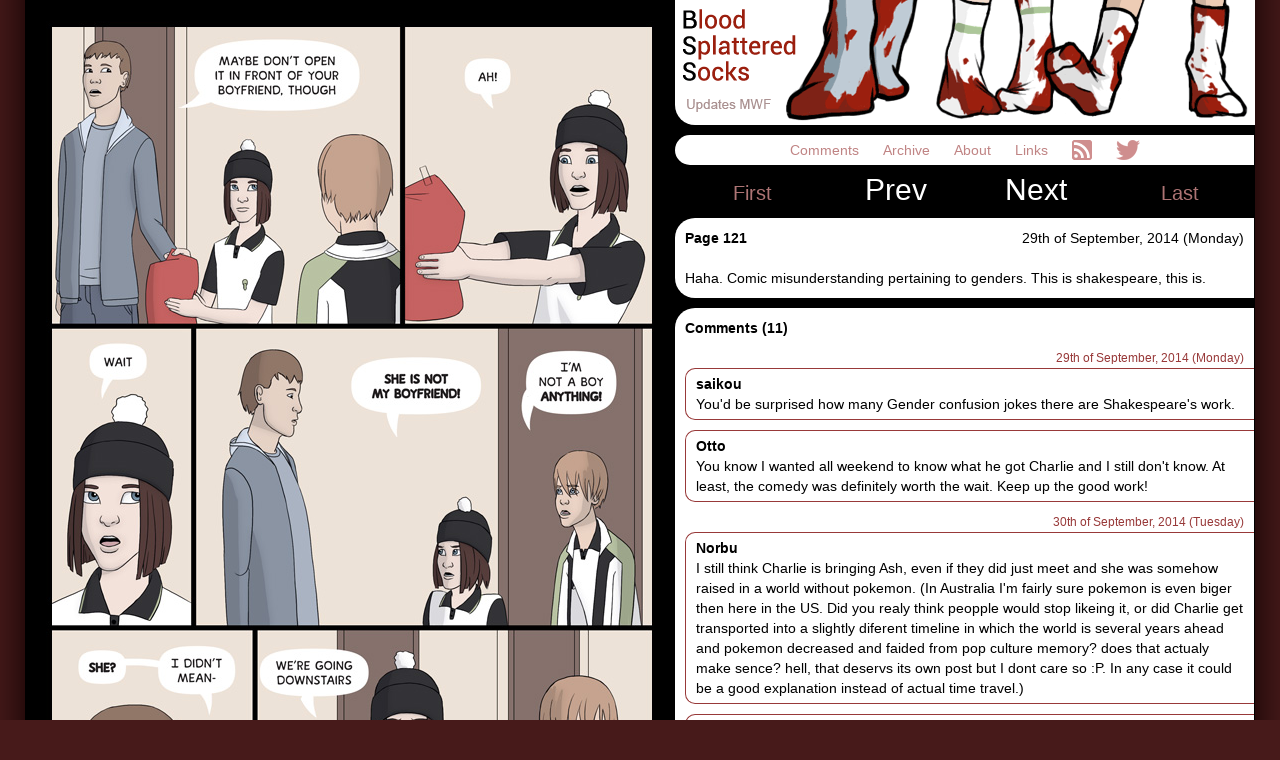

--- FILE ---
content_type: text/html; charset=UTF-8
request_url: https://bloodsplatteredsocks.com/archivewide/121
body_size: 2459
content:
<!DOCTYPE HTML PUBLIC "-//W3C//DTD HTML 4.01//EN"
"http://www.w3.org/TR/html4/strict.dtd">
<head>
<meta http-equiv="Content-Type" content="text/html; charset=utf-8">
<title>Blood Splattered Socks - Page 121</title>
<meta name = "description" content = "A slice of life webcomic. Sort of. Updates three times a week.">
<link href="/style/default10.css" rel="stylesheet" type="text/css">
<link href="/style/wide7.css" rel="stylesheet" type="text/css">
</head>

<body>
<div class="centrer">
	<div class="container">	
		<div class="comic">		 
			<a href="122"><img src="/pages/121.jpg"></a>
		</div>
		<div class="information">
			<a href="/" ><img src = "/image/logo.png"  class="logo"> </a>	
			<div class="infocont" id="sitenav">
				<a href='/comments'> Comments </a>
				<a href='/archiveindex'> Archive </a>
				<a href='/about'> About </a>
				<a href='/links'> Links </a>
				<a href='/rsswide'><img src="/image/rss.png"></a> 
				<a href='https://twitter.com/toberoctober'><img src="/image/twitter.png"></a> 
			</div>
			<div class="comicnavi">
				<a href='1' class='lowerlink'>First</a> <a href = '120'>Prev</a><a href='122'>Next</a> <a href='./' class='lowerlink'>Last</a>  
			</div> 
			
			<div class="infocont">
				<div style="float:right;">29th of September, 2014 (Monday) </div>
				<h3>Page 121</h3>
				<br>Haha. Comic misunderstanding pertaining to genders. This is shakespeare, this is.			</div>
						<div class="infocont">	
				<div id="comments">
					<h3>Comments (11)</h3><div class='commentdate'>29th of September, 2014 (Monday)</div><div class='comment first'> <b>saikou</b> <br>You'd be surprised how many Gender confusion jokes there are Shakespeare's work.</div>
<div class='comment'> <b>Otto</b> <br>You know I wanted all weekend to know what he got Charlie and I still don't know. At least, the comedy was definitely worth the wait. Keep up the good work!</div>
<div class='commentdate'>30th of September, 2014 (Tuesday)</div><div class='comment first'> <b>Norbu</b> <br>I still think Charlie is bringing Ash, even if they did just meet and she was somehow raised in a world without pokemon. (In Australia I'm fairly sure pokemon is even biger then here in the US. Did you realy think peopple would stop likeing it, or did Charlie get transported into a slightly diferent timeline in which the world is several years ahead and pokemon decreased and faided from pop culture memory? does that actualy make sence? hell, that deservs its own post but I dont care so :P. In any case it could be a good explanation instead of actual time travel.)</div>
<div class='comment'> <b>Opus the Poet</b> <br>Well I think they said the year for this comic is 2017, so Pokemon may be a &quot;thing of the past&quot; for Ash. BTW who in their right minds names a girl &quot;Ashley Wednesday&quot;?</div>
<div class='commentdate'>15th of October, 2014 (Wednesday)</div><div class='comment first'> <b>Guesticus</b> <br>Someone who would give said &quot;Ashley Wednesday&quot; &quot;Elliot&quot; as a middle name (but it's still hundred times better than &quot;Sunday Roast Kidman&quot; :P)</div>
<div class='commentdate'>29th of October, 2014 (Wednesday)</div><div class='comment first'> <b>panda</b> <br>Anyone remember Wednesday Addem from the Addems family.</div>
<div class='commentdate'>24th of December, 2014 (Wednesday)</div><div class='comment first'> <b>Amgine</b> <br>I do, Panda! My favorite Addams Family character. </div>
<div class='commentdate'>18th of February, 2015 (Wednesday)</div><div class='comment first'> <b>Bobo</b> <br>@saikou With &quot;As You Like It&quot; being a prominent example.</div>
<div class='commentdate'>9th of June, 2015 (Tuesday)</div><div class='comment first'> <b>atemu1234</b> <br>Are we forgetting literally the entirety of Twelfth Night?</div>
<div class='commentdate'>19th of August, 2015 (Wednesday)</div><div class='comment first'> <b>Ananta Androscoggin</b> <br>Actually, there are a great many millions of girls who most decidedly do NOT have feminine middle names. Often the list of middle names given to baby girls amounts more to being a pedigree than names for the girl personally. <br>I once typeset a birth announcement where the poor baby had been give SIX middle names that were decidedly Family names, and a couple of them were masculine names.</div>
<div class='commentdate'>6th of November, 2015 (Friday)</div><div class='comment first'> <b>Snidely Backslash</b> <br>@Norbu: Please improve your spelling and writing. Hint: If there is a red squiggle under the word as you type, it's spelled wrong.)<br>Bigger, not biger. Bigger than, not bigger then. Really, not realy. People, not peopple. Liking, not likeing. Different, not diferent. Faded, not faided. Actually, not actualy. Sense, not sence. Deserves, not deservs.<br>Please.</div>
				</div>
			</div> 		
			
			<div class="infocont">
				<div>
										<h3>Add a new comment:</h3>
					Be nice to other people (especially if you don't agree with them).<br>Comments with links may not show until moderated.<br><br>
					<form action="" method="post" id="commentform">
						<label for="yihs">Name:</label>
						<input type="text" name="yihs" value="" tabindex="1" maxlength="20" required="required">
						<input name="submit" id="submit" type="submit" tabindex="3" value="Submit" />
						<br><textarea name="35rfgv" id="comment" rows="5" tabindex="2"  maxLength="2000" required="required"></textarea>
						<div style="display:none"> 
							Please ignore this field, it is for spam
							<input type="text" name="65uyhjgtyui" value="" maxlength="30" class="required" autocomplete="off">
						</div>
					</form>				</div>			
			</div>
		</div>	
			
		</div>
	</div>
</div>

</body>

--- FILE ---
content_type: text/css
request_url: https://bloodsplatteredsocks.com/style/default10.css
body_size: 1284
content:
body {
	background:#471a1a url(/image/background.png) repeat-y center top;
    margin:0px;
    font-size:14px;
    line-height:20px;
    font-family: Arial, Helvetica, sans-serif;
    text-align:left;
}
a:link  {
    text-decoration:none;
    color:#c08484;
}
a:visited {
    color:#995e5e;
}
a:hover {
    color:#471A1A;
}

.centrer {
    width:720px;
	margin:auto;
	background:black;
	padding-top:20px;
	text-align:center;
	}
.navi {
    width:720px;
	text-align:center;
	margin:auto;
	background-color:black;
	height:30px;
}
.navi a   {
	color:white;
	font-size:18px;
    line-height:25px;
	padding:0px 40px 0px 40px;
}
.navi a:hover {
    color:#9b4d4d;
}


.banner  {
	width:100%;
	background-color: white;
	text-align:center;
}

.infocont {
	width:705px;
	background:white;
	margin-top:10px;
	text-align:left;
	border-radius: 20px 0 0 20px;
	margin-left:15px;
  }
  
.info  {
 padding:10px;
}

h1  {
    text-align:left;
     font-weight:bold;
     font-size:25px;
     padding:0px;
     margin-bottom:5px;
}
h2  {
    text-align:left;
     font-weight:bold;
     font-size:18px;
     padding:0px;
     margin:0px;
 }
h3  {
    text-align:left;
     font-weight:bold;
     font-size:14px;
     padding:0px;
     margin:0px;
 }


.portrait {
    border:1px solid black;
	border-radius: 10px 0 0 10px;
	margin-left:-5px;
	display:block;
}

#archiveindex a:visited {
    color:#753D3D;
}
#archiveindex a:hover {
    color:black;
}

.characterportrait {
    width:100px;
	padding-left:5px;
}
.characterinfo {
    vertical-align:top;
	padding-left:10px;
	text-align:left;
}

table  {
    margin:0px;
	padding:0px;
	border:0px;
	width:100%;
	border-collapse:collapse;
}
tr  {
}
td  {
    margin:0px;
     padding:0px;
}

.bottomlinks{
    width:720px;
	clear:both;
	padding:5px 0px 15px 0px;
    text-align:center;
	color:#dcbaba;
}
.bottomlinks img{
    margin-left:10px;
	position:relative;
    top:4px;
	display:inline;
}
.bottomlinks a {
     color:#dcbaba;
}
.bottomlinks a:hover {
     color:white;
}

.comicnavi  {
    margin:auto;
}
.comicnavi a {
    font-size:30px;
    color:white;
	width:140px;
	height:30px;
	line-height:30px;
	display:inline-block;
	top:0px;
}
.comicnavi a:hover,.comicnavi  a.lowerlink:hover {
	color: #EDB5B5;
}
.comicnavi a.lowerlink  {
    color:#ad7474;
	font-size:20px;
}

.comment, textarea {
	margin-top:10px;
	padding:5px 10px 5px 10px;
	margin-right:-10px;
	border: 1px solid  #983939;
	border-width: 1px 0 1px 1px;
	border-radius: 10px 0 0 10px;
	color:black;
	word-wrap: break-word;
}
.comment.first {
	margin-top:0px;
}
.commentname {
    float:left;
	padding-left:10px;
	padding-top:20px;
}
.commentname a:link {
    color:black;
	font-weight:bold;
}
.commentname a:visited {
    color:black;
}
.commentname a:hover {
    color:#985858;
}
.comment.authorcomment {
      background-color: #fee0e0;
}

.commenthover:hover {
       background-color: #fed7d7;
}


input{
	border: 1px solid  #983939;
	border-radius: 10px;
	padding: 0px 10px 0px 10px;
}
textarea {
	width: 674px;
	resize: none;
	font-family: Verdana, Arial, Helvetica, sans-serif;
	margin-top:10px;
}

.required {
	width:0px;
	height:0px;
	border:0px;
	border-radius: 0px;
	margin:0px;
	padding:0px;
	display:none;
    
  }

#submit{
	background-color: #983939;
	color:white;
	border-width:0px;
	border-radius: 10px;
	transition: all 0.5s ease;
}
#submit:hover {
background-color:black;

}

#message_bg {
	position:fixed;
	top:0;
	background-color:rgba(0,0,0,0.8);
	width:100%;
	height:100%;
	text-align:center;
}
#message {
	position:relative;
	top:50%;
	top:calc(50% - 100px);
	background-color:white;
	border-radius:10px;
	padding:10px;
	margin:10px;
	display:inline-block;
	text-align:left;
	max-width:300px;
}
#message button{
	display:block;
	margin:auto;
	margin-top:10px;
	background-color: #983939;
	color:white;
	border-width:0px;
	border-radius: 10px;
	transition: all 0.5s ease;
	width:100%;
}
#message button:hover {
background-color:black;
}
.commentdate { 
	font-size:12px;
	color:#983939;
	margin-top:10px;
	text-align:right;
	
}
.commentdate3 { 
	margin:10px -10px 0 -10px;
	padding: 0 10px 0 10px;
	border:1px solid #983939;
	border-width: 1px 1px 1px 0;
	font-size:12px;
	color:#983939;
	background-color: #fee0e0;
	display:inline-block;
	border-radius: 0 10px 10px 0;
	
}
.commentdate2{
	margin:10px -10px 0 -10px;
	padding: 0 10px 0 10px;
	font-size:12px;
	color:white;
	background-color: #983939;
	display:inline-block;
	border-radius: 0 10px 10px 0;

}

--- FILE ---
content_type: text/css
request_url: https://bloodsplatteredsocks.com/style/wide7.css
body_size: 433
content:

body			{background:#471a1a url(/image/backgroundwide.png) repeat-y center top;}

.centrer		{width:1230px; padding:0px;}
.container		{width:1230px; float:left; background-color:black; }

.comic 			{width:612px; height:912px; float:left; padding-top:20px; margin-left:20px;}
.comic img		{display:block; border:1px solid black;}


.information	{width:595px; float:right; margin-bottom:30px; z-index:20;}

.logo {
	margin-left:15px;
	border-radius: 0 0 0 20px;
	display:block;
}
@media screen and (min-height: 932px) {
	.comic 			{position:fixed; }
}


.infocont		{
	width: 559px;
	padding: 10px;
}
#sitenav		{text-align:center; padding:5px 10px 5px 10px;}
#sitenav a		{padding-left:10px; padding-right:10px;}
#sitenav img		{vertical-align:top;}

.comicnavi		{ width:612px; margin-top:10px;}


textarea {
  width: 548px;
  }